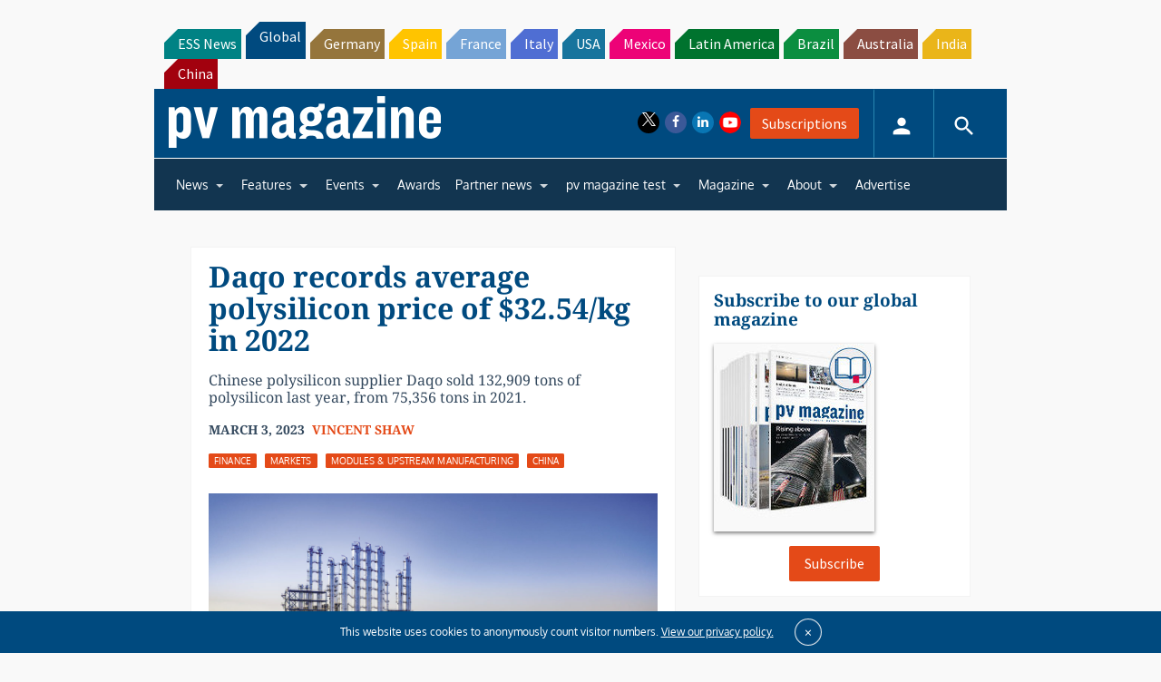

--- FILE ---
content_type: text/html; charset=utf-8
request_url: https://www.google.com/recaptcha/api2/aframe
body_size: 266
content:
<!DOCTYPE HTML><html><head><meta http-equiv="content-type" content="text/html; charset=UTF-8"></head><body><script nonce="KpDn8r708f-l11JaVgqhGw">/** Anti-fraud and anti-abuse applications only. See google.com/recaptcha */ try{var clients={'sodar':'https://pagead2.googlesyndication.com/pagead/sodar?'};window.addEventListener("message",function(a){try{if(a.source===window.parent){var b=JSON.parse(a.data);var c=clients[b['id']];if(c){var d=document.createElement('img');d.src=c+b['params']+'&rc='+(localStorage.getItem("rc::a")?sessionStorage.getItem("rc::b"):"");window.document.body.appendChild(d);sessionStorage.setItem("rc::e",parseInt(sessionStorage.getItem("rc::e")||0)+1);localStorage.setItem("rc::h",'1769453789762');}}}catch(b){}});window.parent.postMessage("_grecaptcha_ready", "*");}catch(b){}</script></body></html>